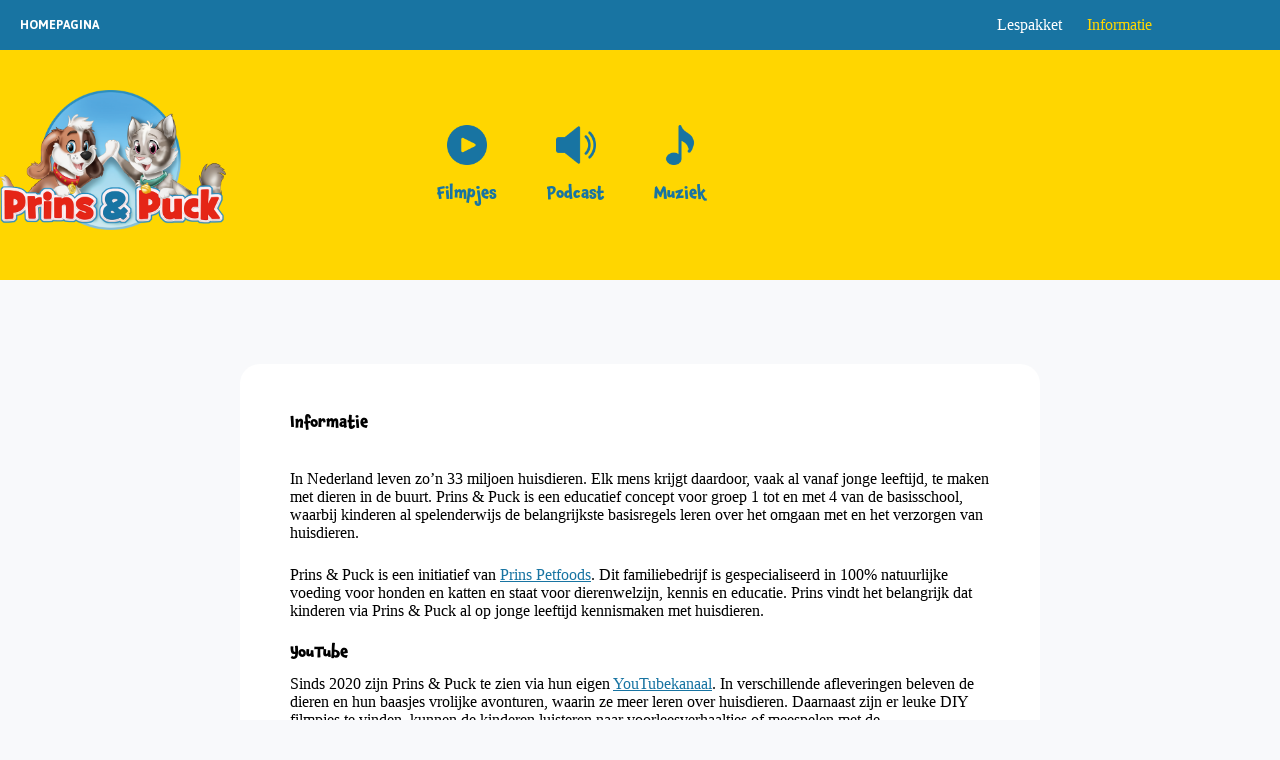

--- FILE ---
content_type: text/html; charset=UTF-8
request_url: https://www.prinsenpuck.nl/informatie/
body_size: 14667
content:
<!doctype html>
<html lang="nl-NL" prefix="og: https://ogp.me/ns#">
<head>
	
	<meta charset="UTF-8">
	<meta name="viewport" content="width=device-width, initial-scale=1, maximum-scale=5, viewport-fit=cover">
	<link rel="profile" href="https://gmpg.org/xfn/11">

	
<!-- Search Engine Optimization door Rank Math - https://rankmath.com/ -->
<title>Informatie - Prins en Puck</title>
<meta name="description" content="In Nederland leven zo’n 33 miljoen huisdieren. Elk mens krijgt daardoor, vaak al vanaf jonge leeftijd, te maken met dieren in de buurt. Prins &amp; Puck is"/>
<meta name="robots" content="index, follow, max-snippet:-1, max-video-preview:-1, max-image-preview:large"/>
<link rel="canonical" href="https://www.prinsenpuck.nl/informatie/" />
<meta property="og:locale" content="nl_NL" />
<meta property="og:type" content="article" />
<meta property="og:title" content="Informatie - Prins en Puck" />
<meta property="og:description" content="In Nederland leven zo’n 33 miljoen huisdieren. Elk mens krijgt daardoor, vaak al vanaf jonge leeftijd, te maken met dieren in de buurt. Prins &amp; Puck is" />
<meta property="og:url" content="https://www.prinsenpuck.nl/informatie/" />
<meta property="og:site_name" content="Prins en Puck" />
<meta property="og:updated_time" content="2021-08-12T05:48:05+00:00" />
<meta property="article:published_time" content="2021-07-06T07:52:00+00:00" />
<meta property="article:modified_time" content="2021-08-12T05:48:05+00:00" />
<meta name="twitter:card" content="summary_large_image" />
<meta name="twitter:title" content="Informatie - Prins en Puck" />
<meta name="twitter:description" content="In Nederland leven zo’n 33 miljoen huisdieren. Elk mens krijgt daardoor, vaak al vanaf jonge leeftijd, te maken met dieren in de buurt. Prins &amp; Puck is" />
<meta name="twitter:label1" content="Tijd om te lezen" />
<meta name="twitter:data1" content="Minder dan een minuut" />
<script type="application/ld+json" class="rank-math-schema">{"@context":"https://schema.org","@graph":[{"@type":["Person","Organization"],"@id":"https://www.prinsenpuck.nl/#person","name":"Prins en Puck"},{"@type":"WebSite","@id":"https://www.prinsenpuck.nl/#website","url":"https://www.prinsenpuck.nl","name":"Prins en Puck","publisher":{"@id":"https://www.prinsenpuck.nl/#person"},"inLanguage":"nl-NL"},{"@type":"BreadcrumbList","@id":"https://www.prinsenpuck.nl/informatie/#breadcrumb","itemListElement":[{"@type":"ListItem","position":"1","item":{"@id":"https://www.prinsenpuck.nl","name":"Home"}},{"@type":"ListItem","position":"2","item":{"@id":"https://www.prinsenpuck.nl/informatie/","name":"Informatie"}}]},{"@type":"WebPage","@id":"https://www.prinsenpuck.nl/informatie/#webpage","url":"https://www.prinsenpuck.nl/informatie/","name":"Informatie - Prins en Puck","datePublished":"2021-07-06T07:52:00+00:00","dateModified":"2021-08-12T05:48:05+00:00","isPartOf":{"@id":"https://www.prinsenpuck.nl/#website"},"inLanguage":"nl-NL","breadcrumb":{"@id":"https://www.prinsenpuck.nl/informatie/#breadcrumb"}},{"@type":"Person","@id":"https://www.prinsenpuck.nl/author/beheerder/","name":"Beheerder","url":"https://www.prinsenpuck.nl/author/beheerder/","image":{"@type":"ImageObject","@id":"https://secure.gravatar.com/avatar/5403cca687bfcf954b81e2a48311ba2b614e4c2f3f31687c7dad03c4bc8fa25f?s=96&amp;d=mm&amp;r=g","url":"https://secure.gravatar.com/avatar/5403cca687bfcf954b81e2a48311ba2b614e4c2f3f31687c7dad03c4bc8fa25f?s=96&amp;d=mm&amp;r=g","caption":"Beheerder","inLanguage":"nl-NL"},"sameAs":["https://www.prinsenpuck.nl"]},{"@type":"Article","headline":"Informatie - Prins en Puck","datePublished":"2021-07-06T07:52:00+00:00","dateModified":"2021-08-12T05:48:05+00:00","author":{"@id":"https://www.prinsenpuck.nl/author/beheerder/","name":"Beheerder"},"publisher":{"@id":"https://www.prinsenpuck.nl/#person"},"description":"In Nederland leven zo\u2019n 33 miljoen huisdieren. Elk mens krijgt daardoor, vaak al vanaf jonge leeftijd, te maken met dieren in de buurt. Prins &amp; Puck is","name":"Informatie - Prins en Puck","@id":"https://www.prinsenpuck.nl/informatie/#richSnippet","isPartOf":{"@id":"https://www.prinsenpuck.nl/informatie/#webpage"},"inLanguage":"nl-NL","mainEntityOfPage":{"@id":"https://www.prinsenpuck.nl/informatie/#webpage"}}]}</script>
<!-- /Rank Math WordPress SEO plugin -->

<link rel='dns-prefetch' href='//fonts.googleapis.com' />
<link rel="alternate" type="application/rss+xml" title="Prins en Puck &raquo; feed" href="https://www.prinsenpuck.nl/feed/" />
<link rel="alternate" type="application/rss+xml" title="Prins en Puck &raquo; reacties feed" href="https://www.prinsenpuck.nl/comments/feed/" />
<link rel="alternate" title="oEmbed (JSON)" type="application/json+oembed" href="https://www.prinsenpuck.nl/wp-json/oembed/1.0/embed?url=https%3A%2F%2Fwww.prinsenpuck.nl%2Finformatie%2F" />
<link rel="alternate" title="oEmbed (XML)" type="text/xml+oembed" href="https://www.prinsenpuck.nl/wp-json/oembed/1.0/embed?url=https%3A%2F%2Fwww.prinsenpuck.nl%2Finformatie%2F&#038;format=xml" />
<style id='wp-img-auto-sizes-contain-inline-css'>
img:is([sizes=auto i],[sizes^="auto," i]){contain-intrinsic-size:3000px 1500px}
/*# sourceURL=wp-img-auto-sizes-contain-inline-css */
</style>
<style id='wp-block-library-inline-css'>
:root{--wp-block-synced-color:#7a00df;--wp-block-synced-color--rgb:122,0,223;--wp-bound-block-color:var(--wp-block-synced-color);--wp-editor-canvas-background:#ddd;--wp-admin-theme-color:#007cba;--wp-admin-theme-color--rgb:0,124,186;--wp-admin-theme-color-darker-10:#006ba1;--wp-admin-theme-color-darker-10--rgb:0,107,160.5;--wp-admin-theme-color-darker-20:#005a87;--wp-admin-theme-color-darker-20--rgb:0,90,135;--wp-admin-border-width-focus:2px}@media (min-resolution:192dpi){:root{--wp-admin-border-width-focus:1.5px}}.wp-element-button{cursor:pointer}:root .has-very-light-gray-background-color{background-color:#eee}:root .has-very-dark-gray-background-color{background-color:#313131}:root .has-very-light-gray-color{color:#eee}:root .has-very-dark-gray-color{color:#313131}:root .has-vivid-green-cyan-to-vivid-cyan-blue-gradient-background{background:linear-gradient(135deg,#00d084,#0693e3)}:root .has-purple-crush-gradient-background{background:linear-gradient(135deg,#34e2e4,#4721fb 50%,#ab1dfe)}:root .has-hazy-dawn-gradient-background{background:linear-gradient(135deg,#faaca8,#dad0ec)}:root .has-subdued-olive-gradient-background{background:linear-gradient(135deg,#fafae1,#67a671)}:root .has-atomic-cream-gradient-background{background:linear-gradient(135deg,#fdd79a,#004a59)}:root .has-nightshade-gradient-background{background:linear-gradient(135deg,#330968,#31cdcf)}:root .has-midnight-gradient-background{background:linear-gradient(135deg,#020381,#2874fc)}:root{--wp--preset--font-size--normal:16px;--wp--preset--font-size--huge:42px}.has-regular-font-size{font-size:1em}.has-larger-font-size{font-size:2.625em}.has-normal-font-size{font-size:var(--wp--preset--font-size--normal)}.has-huge-font-size{font-size:var(--wp--preset--font-size--huge)}.has-text-align-center{text-align:center}.has-text-align-left{text-align:left}.has-text-align-right{text-align:right}.has-fit-text{white-space:nowrap!important}#end-resizable-editor-section{display:none}.aligncenter{clear:both}.items-justified-left{justify-content:flex-start}.items-justified-center{justify-content:center}.items-justified-right{justify-content:flex-end}.items-justified-space-between{justify-content:space-between}.screen-reader-text{border:0;clip-path:inset(50%);height:1px;margin:-1px;overflow:hidden;padding:0;position:absolute;width:1px;word-wrap:normal!important}.screen-reader-text:focus{background-color:#ddd;clip-path:none;color:#444;display:block;font-size:1em;height:auto;left:5px;line-height:normal;padding:15px 23px 14px;text-decoration:none;top:5px;width:auto;z-index:100000}html :where(.has-border-color){border-style:solid}html :where([style*=border-top-color]){border-top-style:solid}html :where([style*=border-right-color]){border-right-style:solid}html :where([style*=border-bottom-color]){border-bottom-style:solid}html :where([style*=border-left-color]){border-left-style:solid}html :where([style*=border-width]){border-style:solid}html :where([style*=border-top-width]){border-top-style:solid}html :where([style*=border-right-width]){border-right-style:solid}html :where([style*=border-bottom-width]){border-bottom-style:solid}html :where([style*=border-left-width]){border-left-style:solid}html :where(img[class*=wp-image-]){height:auto;max-width:100%}:where(figure){margin:0 0 1em}html :where(.is-position-sticky){--wp-admin--admin-bar--position-offset:var(--wp-admin--admin-bar--height,0px)}@media screen and (max-width:600px){html :where(.is-position-sticky){--wp-admin--admin-bar--position-offset:0px}}

/*# sourceURL=wp-block-library-inline-css */
</style><style id='wp-block-heading-inline-css'>
h1:where(.wp-block-heading).has-background,h2:where(.wp-block-heading).has-background,h3:where(.wp-block-heading).has-background,h4:where(.wp-block-heading).has-background,h5:where(.wp-block-heading).has-background,h6:where(.wp-block-heading).has-background{padding:1.25em 2.375em}h1.has-text-align-left[style*=writing-mode]:where([style*=vertical-lr]),h1.has-text-align-right[style*=writing-mode]:where([style*=vertical-rl]),h2.has-text-align-left[style*=writing-mode]:where([style*=vertical-lr]),h2.has-text-align-right[style*=writing-mode]:where([style*=vertical-rl]),h3.has-text-align-left[style*=writing-mode]:where([style*=vertical-lr]),h3.has-text-align-right[style*=writing-mode]:where([style*=vertical-rl]),h4.has-text-align-left[style*=writing-mode]:where([style*=vertical-lr]),h4.has-text-align-right[style*=writing-mode]:where([style*=vertical-rl]),h5.has-text-align-left[style*=writing-mode]:where([style*=vertical-lr]),h5.has-text-align-right[style*=writing-mode]:where([style*=vertical-rl]),h6.has-text-align-left[style*=writing-mode]:where([style*=vertical-lr]),h6.has-text-align-right[style*=writing-mode]:where([style*=vertical-rl]){rotate:180deg}
/*# sourceURL=https://www.prinsenpuck.nl/wp-includes/blocks/heading/style.min.css */
</style>
<style id='wp-block-paragraph-inline-css'>
.is-small-text{font-size:.875em}.is-regular-text{font-size:1em}.is-large-text{font-size:2.25em}.is-larger-text{font-size:3em}.has-drop-cap:not(:focus):first-letter{float:left;font-size:8.4em;font-style:normal;font-weight:100;line-height:.68;margin:.05em .1em 0 0;text-transform:uppercase}body.rtl .has-drop-cap:not(:focus):first-letter{float:none;margin-left:.1em}p.has-drop-cap.has-background{overflow:hidden}:root :where(p.has-background){padding:1.25em 2.375em}:where(p.has-text-color:not(.has-link-color)) a{color:inherit}p.has-text-align-left[style*="writing-mode:vertical-lr"],p.has-text-align-right[style*="writing-mode:vertical-rl"]{rotate:180deg}
/*# sourceURL=https://www.prinsenpuck.nl/wp-includes/blocks/paragraph/style.min.css */
</style>
<style id='global-styles-inline-css'>
:root{--wp--preset--aspect-ratio--square: 1;--wp--preset--aspect-ratio--4-3: 4/3;--wp--preset--aspect-ratio--3-4: 3/4;--wp--preset--aspect-ratio--3-2: 3/2;--wp--preset--aspect-ratio--2-3: 2/3;--wp--preset--aspect-ratio--16-9: 16/9;--wp--preset--aspect-ratio--9-16: 9/16;--wp--preset--color--black: #000000;--wp--preset--color--cyan-bluish-gray: #abb8c3;--wp--preset--color--white: #ffffff;--wp--preset--color--pale-pink: #f78da7;--wp--preset--color--vivid-red: #cf2e2e;--wp--preset--color--luminous-vivid-orange: #ff6900;--wp--preset--color--luminous-vivid-amber: #fcb900;--wp--preset--color--light-green-cyan: #7bdcb5;--wp--preset--color--vivid-green-cyan: #00d084;--wp--preset--color--pale-cyan-blue: #8ed1fc;--wp--preset--color--vivid-cyan-blue: #0693e3;--wp--preset--color--vivid-purple: #9b51e0;--wp--preset--color--palette-color-1: var(--theme-palette-color-1, #1874a2);--wp--preset--color--palette-color-2: var(--theme-palette-color-2, #ffd600);--wp--preset--color--palette-color-3: var(--theme-palette-color-3, #2ea836);--wp--preset--color--palette-color-4: var(--theme-palette-color-4, #000000);--wp--preset--color--palette-color-5: var(--theme-palette-color-5, #ffffff);--wp--preset--color--palette-color-6: var(--theme-palette-color-6, #e8210e);--wp--preset--color--palette-color-7: var(--theme-palette-color-7, #f8f9fb);--wp--preset--color--palette-color-8: var(--theme-palette-color-8, #ffffff);--wp--preset--gradient--vivid-cyan-blue-to-vivid-purple: linear-gradient(135deg,rgb(6,147,227) 0%,rgb(155,81,224) 100%);--wp--preset--gradient--light-green-cyan-to-vivid-green-cyan: linear-gradient(135deg,rgb(122,220,180) 0%,rgb(0,208,130) 100%);--wp--preset--gradient--luminous-vivid-amber-to-luminous-vivid-orange: linear-gradient(135deg,rgb(252,185,0) 0%,rgb(255,105,0) 100%);--wp--preset--gradient--luminous-vivid-orange-to-vivid-red: linear-gradient(135deg,rgb(255,105,0) 0%,rgb(207,46,46) 100%);--wp--preset--gradient--very-light-gray-to-cyan-bluish-gray: linear-gradient(135deg,rgb(238,238,238) 0%,rgb(169,184,195) 100%);--wp--preset--gradient--cool-to-warm-spectrum: linear-gradient(135deg,rgb(74,234,220) 0%,rgb(151,120,209) 20%,rgb(207,42,186) 40%,rgb(238,44,130) 60%,rgb(251,105,98) 80%,rgb(254,248,76) 100%);--wp--preset--gradient--blush-light-purple: linear-gradient(135deg,rgb(255,206,236) 0%,rgb(152,150,240) 100%);--wp--preset--gradient--blush-bordeaux: linear-gradient(135deg,rgb(254,205,165) 0%,rgb(254,45,45) 50%,rgb(107,0,62) 100%);--wp--preset--gradient--luminous-dusk: linear-gradient(135deg,rgb(255,203,112) 0%,rgb(199,81,192) 50%,rgb(65,88,208) 100%);--wp--preset--gradient--pale-ocean: linear-gradient(135deg,rgb(255,245,203) 0%,rgb(182,227,212) 50%,rgb(51,167,181) 100%);--wp--preset--gradient--electric-grass: linear-gradient(135deg,rgb(202,248,128) 0%,rgb(113,206,126) 100%);--wp--preset--gradient--midnight: linear-gradient(135deg,rgb(2,3,129) 0%,rgb(40,116,252) 100%);--wp--preset--gradient--juicy-peach: linear-gradient(to right, #ffecd2 0%, #fcb69f 100%);--wp--preset--gradient--young-passion: linear-gradient(to right, #ff8177 0%, #ff867a 0%, #ff8c7f 21%, #f99185 52%, #cf556c 78%, #b12a5b 100%);--wp--preset--gradient--true-sunset: linear-gradient(to right, #fa709a 0%, #fee140 100%);--wp--preset--gradient--morpheus-den: linear-gradient(to top, #30cfd0 0%, #330867 100%);--wp--preset--gradient--plum-plate: linear-gradient(135deg, #667eea 0%, #764ba2 100%);--wp--preset--gradient--aqua-splash: linear-gradient(15deg, #13547a 0%, #80d0c7 100%);--wp--preset--gradient--love-kiss: linear-gradient(to top, #ff0844 0%, #ffb199 100%);--wp--preset--gradient--new-retrowave: linear-gradient(to top, #3b41c5 0%, #a981bb 49%, #ffc8a9 100%);--wp--preset--gradient--plum-bath: linear-gradient(to top, #cc208e 0%, #6713d2 100%);--wp--preset--gradient--high-flight: linear-gradient(to right, #0acffe 0%, #495aff 100%);--wp--preset--gradient--teen-party: linear-gradient(-225deg, #FF057C 0%, #8D0B93 50%, #321575 100%);--wp--preset--gradient--fabled-sunset: linear-gradient(-225deg, #231557 0%, #44107A 29%, #FF1361 67%, #FFF800 100%);--wp--preset--gradient--arielle-smile: radial-gradient(circle 248px at center, #16d9e3 0%, #30c7ec 47%, #46aef7 100%);--wp--preset--gradient--itmeo-branding: linear-gradient(180deg, #2af598 0%, #009efd 100%);--wp--preset--gradient--deep-blue: linear-gradient(to right, #6a11cb 0%, #2575fc 100%);--wp--preset--gradient--strong-bliss: linear-gradient(to right, #f78ca0 0%, #f9748f 19%, #fd868c 60%, #fe9a8b 100%);--wp--preset--gradient--sweet-period: linear-gradient(to top, #3f51b1 0%, #5a55ae 13%, #7b5fac 25%, #8f6aae 38%, #a86aa4 50%, #cc6b8e 62%, #f18271 75%, #f3a469 87%, #f7c978 100%);--wp--preset--gradient--purple-division: linear-gradient(to top, #7028e4 0%, #e5b2ca 100%);--wp--preset--gradient--cold-evening: linear-gradient(to top, #0c3483 0%, #a2b6df 100%, #6b8cce 100%, #a2b6df 100%);--wp--preset--gradient--mountain-rock: linear-gradient(to right, #868f96 0%, #596164 100%);--wp--preset--gradient--desert-hump: linear-gradient(to top, #c79081 0%, #dfa579 100%);--wp--preset--gradient--ethernal-constance: linear-gradient(to top, #09203f 0%, #537895 100%);--wp--preset--gradient--happy-memories: linear-gradient(-60deg, #ff5858 0%, #f09819 100%);--wp--preset--gradient--grown-early: linear-gradient(to top, #0ba360 0%, #3cba92 100%);--wp--preset--gradient--morning-salad: linear-gradient(-225deg, #B7F8DB 0%, #50A7C2 100%);--wp--preset--gradient--night-call: linear-gradient(-225deg, #AC32E4 0%, #7918F2 48%, #4801FF 100%);--wp--preset--gradient--mind-crawl: linear-gradient(-225deg, #473B7B 0%, #3584A7 51%, #30D2BE 100%);--wp--preset--gradient--angel-care: linear-gradient(-225deg, #FFE29F 0%, #FFA99F 48%, #FF719A 100%);--wp--preset--gradient--juicy-cake: linear-gradient(to top, #e14fad 0%, #f9d423 100%);--wp--preset--gradient--rich-metal: linear-gradient(to right, #d7d2cc 0%, #304352 100%);--wp--preset--gradient--mole-hall: linear-gradient(-20deg, #616161 0%, #9bc5c3 100%);--wp--preset--gradient--cloudy-knoxville: linear-gradient(120deg, #fdfbfb 0%, #ebedee 100%);--wp--preset--gradient--soft-grass: linear-gradient(to top, #c1dfc4 0%, #deecdd 100%);--wp--preset--gradient--saint-petersburg: linear-gradient(135deg, #f5f7fa 0%, #c3cfe2 100%);--wp--preset--gradient--everlasting-sky: linear-gradient(135deg, #fdfcfb 0%, #e2d1c3 100%);--wp--preset--gradient--kind-steel: linear-gradient(-20deg, #e9defa 0%, #fbfcdb 100%);--wp--preset--gradient--over-sun: linear-gradient(60deg, #abecd6 0%, #fbed96 100%);--wp--preset--gradient--premium-white: linear-gradient(to top, #d5d4d0 0%, #d5d4d0 1%, #eeeeec 31%, #efeeec 75%, #e9e9e7 100%);--wp--preset--gradient--clean-mirror: linear-gradient(45deg, #93a5cf 0%, #e4efe9 100%);--wp--preset--gradient--wild-apple: linear-gradient(to top, #d299c2 0%, #fef9d7 100%);--wp--preset--gradient--snow-again: linear-gradient(to top, #e6e9f0 0%, #eef1f5 100%);--wp--preset--gradient--confident-cloud: linear-gradient(to top, #dad4ec 0%, #dad4ec 1%, #f3e7e9 100%);--wp--preset--gradient--glass-water: linear-gradient(to top, #dfe9f3 0%, white 100%);--wp--preset--gradient--perfect-white: linear-gradient(-225deg, #E3FDF5 0%, #FFE6FA 100%);--wp--preset--font-size--small: 13px;--wp--preset--font-size--medium: 20px;--wp--preset--font-size--large: clamp(22px, 1.375rem + ((1vw - 3.2px) * 0.625), 30px);--wp--preset--font-size--x-large: clamp(30px, 1.875rem + ((1vw - 3.2px) * 1.563), 50px);--wp--preset--font-size--xx-large: clamp(45px, 2.813rem + ((1vw - 3.2px) * 2.734), 80px);--wp--preset--spacing--20: 0.44rem;--wp--preset--spacing--30: 0.67rem;--wp--preset--spacing--40: 1rem;--wp--preset--spacing--50: 1.5rem;--wp--preset--spacing--60: 2.25rem;--wp--preset--spacing--70: 3.38rem;--wp--preset--spacing--80: 5.06rem;--wp--preset--shadow--natural: 6px 6px 9px rgba(0, 0, 0, 0.2);--wp--preset--shadow--deep: 12px 12px 50px rgba(0, 0, 0, 0.4);--wp--preset--shadow--sharp: 6px 6px 0px rgba(0, 0, 0, 0.2);--wp--preset--shadow--outlined: 6px 6px 0px -3px rgb(255, 255, 255), 6px 6px rgb(0, 0, 0);--wp--preset--shadow--crisp: 6px 6px 0px rgb(0, 0, 0);}:root { --wp--style--global--content-size: var(--theme-block-max-width);--wp--style--global--wide-size: var(--theme-block-wide-max-width); }:where(body) { margin: 0; }.wp-site-blocks > .alignleft { float: left; margin-right: 2em; }.wp-site-blocks > .alignright { float: right; margin-left: 2em; }.wp-site-blocks > .aligncenter { justify-content: center; margin-left: auto; margin-right: auto; }:where(.wp-site-blocks) > * { margin-block-start: var(--theme-content-spacing); margin-block-end: 0; }:where(.wp-site-blocks) > :first-child { margin-block-start: 0; }:where(.wp-site-blocks) > :last-child { margin-block-end: 0; }:root { --wp--style--block-gap: var(--theme-content-spacing); }:root :where(.is-layout-flow) > :first-child{margin-block-start: 0;}:root :where(.is-layout-flow) > :last-child{margin-block-end: 0;}:root :where(.is-layout-flow) > *{margin-block-start: var(--theme-content-spacing);margin-block-end: 0;}:root :where(.is-layout-constrained) > :first-child{margin-block-start: 0;}:root :where(.is-layout-constrained) > :last-child{margin-block-end: 0;}:root :where(.is-layout-constrained) > *{margin-block-start: var(--theme-content-spacing);margin-block-end: 0;}:root :where(.is-layout-flex){gap: var(--theme-content-spacing);}:root :where(.is-layout-grid){gap: var(--theme-content-spacing);}.is-layout-flow > .alignleft{float: left;margin-inline-start: 0;margin-inline-end: 2em;}.is-layout-flow > .alignright{float: right;margin-inline-start: 2em;margin-inline-end: 0;}.is-layout-flow > .aligncenter{margin-left: auto !important;margin-right: auto !important;}.is-layout-constrained > .alignleft{float: left;margin-inline-start: 0;margin-inline-end: 2em;}.is-layout-constrained > .alignright{float: right;margin-inline-start: 2em;margin-inline-end: 0;}.is-layout-constrained > .aligncenter{margin-left: auto !important;margin-right: auto !important;}.is-layout-constrained > :where(:not(.alignleft):not(.alignright):not(.alignfull)){max-width: var(--wp--style--global--content-size);margin-left: auto !important;margin-right: auto !important;}.is-layout-constrained > .alignwide{max-width: var(--wp--style--global--wide-size);}body .is-layout-flex{display: flex;}.is-layout-flex{flex-wrap: wrap;align-items: center;}.is-layout-flex > :is(*, div){margin: 0;}body .is-layout-grid{display: grid;}.is-layout-grid > :is(*, div){margin: 0;}body{padding-top: 0px;padding-right: 0px;padding-bottom: 0px;padding-left: 0px;}:root :where(.wp-element-button, .wp-block-button__link){font-style: inherit;font-weight: inherit;letter-spacing: inherit;text-transform: inherit;}.has-black-color{color: var(--wp--preset--color--black) !important;}.has-cyan-bluish-gray-color{color: var(--wp--preset--color--cyan-bluish-gray) !important;}.has-white-color{color: var(--wp--preset--color--white) !important;}.has-pale-pink-color{color: var(--wp--preset--color--pale-pink) !important;}.has-vivid-red-color{color: var(--wp--preset--color--vivid-red) !important;}.has-luminous-vivid-orange-color{color: var(--wp--preset--color--luminous-vivid-orange) !important;}.has-luminous-vivid-amber-color{color: var(--wp--preset--color--luminous-vivid-amber) !important;}.has-light-green-cyan-color{color: var(--wp--preset--color--light-green-cyan) !important;}.has-vivid-green-cyan-color{color: var(--wp--preset--color--vivid-green-cyan) !important;}.has-pale-cyan-blue-color{color: var(--wp--preset--color--pale-cyan-blue) !important;}.has-vivid-cyan-blue-color{color: var(--wp--preset--color--vivid-cyan-blue) !important;}.has-vivid-purple-color{color: var(--wp--preset--color--vivid-purple) !important;}.has-palette-color-1-color{color: var(--wp--preset--color--palette-color-1) !important;}.has-palette-color-2-color{color: var(--wp--preset--color--palette-color-2) !important;}.has-palette-color-3-color{color: var(--wp--preset--color--palette-color-3) !important;}.has-palette-color-4-color{color: var(--wp--preset--color--palette-color-4) !important;}.has-palette-color-5-color{color: var(--wp--preset--color--palette-color-5) !important;}.has-palette-color-6-color{color: var(--wp--preset--color--palette-color-6) !important;}.has-palette-color-7-color{color: var(--wp--preset--color--palette-color-7) !important;}.has-palette-color-8-color{color: var(--wp--preset--color--palette-color-8) !important;}.has-black-background-color{background-color: var(--wp--preset--color--black) !important;}.has-cyan-bluish-gray-background-color{background-color: var(--wp--preset--color--cyan-bluish-gray) !important;}.has-white-background-color{background-color: var(--wp--preset--color--white) !important;}.has-pale-pink-background-color{background-color: var(--wp--preset--color--pale-pink) !important;}.has-vivid-red-background-color{background-color: var(--wp--preset--color--vivid-red) !important;}.has-luminous-vivid-orange-background-color{background-color: var(--wp--preset--color--luminous-vivid-orange) !important;}.has-luminous-vivid-amber-background-color{background-color: var(--wp--preset--color--luminous-vivid-amber) !important;}.has-light-green-cyan-background-color{background-color: var(--wp--preset--color--light-green-cyan) !important;}.has-vivid-green-cyan-background-color{background-color: var(--wp--preset--color--vivid-green-cyan) !important;}.has-pale-cyan-blue-background-color{background-color: var(--wp--preset--color--pale-cyan-blue) !important;}.has-vivid-cyan-blue-background-color{background-color: var(--wp--preset--color--vivid-cyan-blue) !important;}.has-vivid-purple-background-color{background-color: var(--wp--preset--color--vivid-purple) !important;}.has-palette-color-1-background-color{background-color: var(--wp--preset--color--palette-color-1) !important;}.has-palette-color-2-background-color{background-color: var(--wp--preset--color--palette-color-2) !important;}.has-palette-color-3-background-color{background-color: var(--wp--preset--color--palette-color-3) !important;}.has-palette-color-4-background-color{background-color: var(--wp--preset--color--palette-color-4) !important;}.has-palette-color-5-background-color{background-color: var(--wp--preset--color--palette-color-5) !important;}.has-palette-color-6-background-color{background-color: var(--wp--preset--color--palette-color-6) !important;}.has-palette-color-7-background-color{background-color: var(--wp--preset--color--palette-color-7) !important;}.has-palette-color-8-background-color{background-color: var(--wp--preset--color--palette-color-8) !important;}.has-black-border-color{border-color: var(--wp--preset--color--black) !important;}.has-cyan-bluish-gray-border-color{border-color: var(--wp--preset--color--cyan-bluish-gray) !important;}.has-white-border-color{border-color: var(--wp--preset--color--white) !important;}.has-pale-pink-border-color{border-color: var(--wp--preset--color--pale-pink) !important;}.has-vivid-red-border-color{border-color: var(--wp--preset--color--vivid-red) !important;}.has-luminous-vivid-orange-border-color{border-color: var(--wp--preset--color--luminous-vivid-orange) !important;}.has-luminous-vivid-amber-border-color{border-color: var(--wp--preset--color--luminous-vivid-amber) !important;}.has-light-green-cyan-border-color{border-color: var(--wp--preset--color--light-green-cyan) !important;}.has-vivid-green-cyan-border-color{border-color: var(--wp--preset--color--vivid-green-cyan) !important;}.has-pale-cyan-blue-border-color{border-color: var(--wp--preset--color--pale-cyan-blue) !important;}.has-vivid-cyan-blue-border-color{border-color: var(--wp--preset--color--vivid-cyan-blue) !important;}.has-vivid-purple-border-color{border-color: var(--wp--preset--color--vivid-purple) !important;}.has-palette-color-1-border-color{border-color: var(--wp--preset--color--palette-color-1) !important;}.has-palette-color-2-border-color{border-color: var(--wp--preset--color--palette-color-2) !important;}.has-palette-color-3-border-color{border-color: var(--wp--preset--color--palette-color-3) !important;}.has-palette-color-4-border-color{border-color: var(--wp--preset--color--palette-color-4) !important;}.has-palette-color-5-border-color{border-color: var(--wp--preset--color--palette-color-5) !important;}.has-palette-color-6-border-color{border-color: var(--wp--preset--color--palette-color-6) !important;}.has-palette-color-7-border-color{border-color: var(--wp--preset--color--palette-color-7) !important;}.has-palette-color-8-border-color{border-color: var(--wp--preset--color--palette-color-8) !important;}.has-vivid-cyan-blue-to-vivid-purple-gradient-background{background: var(--wp--preset--gradient--vivid-cyan-blue-to-vivid-purple) !important;}.has-light-green-cyan-to-vivid-green-cyan-gradient-background{background: var(--wp--preset--gradient--light-green-cyan-to-vivid-green-cyan) !important;}.has-luminous-vivid-amber-to-luminous-vivid-orange-gradient-background{background: var(--wp--preset--gradient--luminous-vivid-amber-to-luminous-vivid-orange) !important;}.has-luminous-vivid-orange-to-vivid-red-gradient-background{background: var(--wp--preset--gradient--luminous-vivid-orange-to-vivid-red) !important;}.has-very-light-gray-to-cyan-bluish-gray-gradient-background{background: var(--wp--preset--gradient--very-light-gray-to-cyan-bluish-gray) !important;}.has-cool-to-warm-spectrum-gradient-background{background: var(--wp--preset--gradient--cool-to-warm-spectrum) !important;}.has-blush-light-purple-gradient-background{background: var(--wp--preset--gradient--blush-light-purple) !important;}.has-blush-bordeaux-gradient-background{background: var(--wp--preset--gradient--blush-bordeaux) !important;}.has-luminous-dusk-gradient-background{background: var(--wp--preset--gradient--luminous-dusk) !important;}.has-pale-ocean-gradient-background{background: var(--wp--preset--gradient--pale-ocean) !important;}.has-electric-grass-gradient-background{background: var(--wp--preset--gradient--electric-grass) !important;}.has-midnight-gradient-background{background: var(--wp--preset--gradient--midnight) !important;}.has-juicy-peach-gradient-background{background: var(--wp--preset--gradient--juicy-peach) !important;}.has-young-passion-gradient-background{background: var(--wp--preset--gradient--young-passion) !important;}.has-true-sunset-gradient-background{background: var(--wp--preset--gradient--true-sunset) !important;}.has-morpheus-den-gradient-background{background: var(--wp--preset--gradient--morpheus-den) !important;}.has-plum-plate-gradient-background{background: var(--wp--preset--gradient--plum-plate) !important;}.has-aqua-splash-gradient-background{background: var(--wp--preset--gradient--aqua-splash) !important;}.has-love-kiss-gradient-background{background: var(--wp--preset--gradient--love-kiss) !important;}.has-new-retrowave-gradient-background{background: var(--wp--preset--gradient--new-retrowave) !important;}.has-plum-bath-gradient-background{background: var(--wp--preset--gradient--plum-bath) !important;}.has-high-flight-gradient-background{background: var(--wp--preset--gradient--high-flight) !important;}.has-teen-party-gradient-background{background: var(--wp--preset--gradient--teen-party) !important;}.has-fabled-sunset-gradient-background{background: var(--wp--preset--gradient--fabled-sunset) !important;}.has-arielle-smile-gradient-background{background: var(--wp--preset--gradient--arielle-smile) !important;}.has-itmeo-branding-gradient-background{background: var(--wp--preset--gradient--itmeo-branding) !important;}.has-deep-blue-gradient-background{background: var(--wp--preset--gradient--deep-blue) !important;}.has-strong-bliss-gradient-background{background: var(--wp--preset--gradient--strong-bliss) !important;}.has-sweet-period-gradient-background{background: var(--wp--preset--gradient--sweet-period) !important;}.has-purple-division-gradient-background{background: var(--wp--preset--gradient--purple-division) !important;}.has-cold-evening-gradient-background{background: var(--wp--preset--gradient--cold-evening) !important;}.has-mountain-rock-gradient-background{background: var(--wp--preset--gradient--mountain-rock) !important;}.has-desert-hump-gradient-background{background: var(--wp--preset--gradient--desert-hump) !important;}.has-ethernal-constance-gradient-background{background: var(--wp--preset--gradient--ethernal-constance) !important;}.has-happy-memories-gradient-background{background: var(--wp--preset--gradient--happy-memories) !important;}.has-grown-early-gradient-background{background: var(--wp--preset--gradient--grown-early) !important;}.has-morning-salad-gradient-background{background: var(--wp--preset--gradient--morning-salad) !important;}.has-night-call-gradient-background{background: var(--wp--preset--gradient--night-call) !important;}.has-mind-crawl-gradient-background{background: var(--wp--preset--gradient--mind-crawl) !important;}.has-angel-care-gradient-background{background: var(--wp--preset--gradient--angel-care) !important;}.has-juicy-cake-gradient-background{background: var(--wp--preset--gradient--juicy-cake) !important;}.has-rich-metal-gradient-background{background: var(--wp--preset--gradient--rich-metal) !important;}.has-mole-hall-gradient-background{background: var(--wp--preset--gradient--mole-hall) !important;}.has-cloudy-knoxville-gradient-background{background: var(--wp--preset--gradient--cloudy-knoxville) !important;}.has-soft-grass-gradient-background{background: var(--wp--preset--gradient--soft-grass) !important;}.has-saint-petersburg-gradient-background{background: var(--wp--preset--gradient--saint-petersburg) !important;}.has-everlasting-sky-gradient-background{background: var(--wp--preset--gradient--everlasting-sky) !important;}.has-kind-steel-gradient-background{background: var(--wp--preset--gradient--kind-steel) !important;}.has-over-sun-gradient-background{background: var(--wp--preset--gradient--over-sun) !important;}.has-premium-white-gradient-background{background: var(--wp--preset--gradient--premium-white) !important;}.has-clean-mirror-gradient-background{background: var(--wp--preset--gradient--clean-mirror) !important;}.has-wild-apple-gradient-background{background: var(--wp--preset--gradient--wild-apple) !important;}.has-snow-again-gradient-background{background: var(--wp--preset--gradient--snow-again) !important;}.has-confident-cloud-gradient-background{background: var(--wp--preset--gradient--confident-cloud) !important;}.has-glass-water-gradient-background{background: var(--wp--preset--gradient--glass-water) !important;}.has-perfect-white-gradient-background{background: var(--wp--preset--gradient--perfect-white) !important;}.has-small-font-size{font-size: var(--wp--preset--font-size--small) !important;}.has-medium-font-size{font-size: var(--wp--preset--font-size--medium) !important;}.has-large-font-size{font-size: var(--wp--preset--font-size--large) !important;}.has-x-large-font-size{font-size: var(--wp--preset--font-size--x-large) !important;}.has-xx-large-font-size{font-size: var(--wp--preset--font-size--xx-large) !important;}
/*# sourceURL=global-styles-inline-css */
</style>

<link rel='stylesheet' id='parent-style-css' href='https://www.prinsenpuck.nl/wp-content/themes/blocksy/style.css?ver=6.9' media='all' />
<link rel='stylesheet' id='blocksy-fonts-font-source-google-css' href='https://fonts.googleapis.com/css2?family=Jaldi:wght@400;500;600;700&#038;display=swap' media='all' />
<link rel='stylesheet' id='ct-main-styles-css' href='https://www.prinsenpuck.nl/wp-content/themes/blocksy/static/bundle/main.min.css?ver=2.1.4' media='all' />
<link rel='stylesheet' id='kadence-blocks-rowlayout-css' href='https://www.prinsenpuck.nl/wp-content/plugins/kadence-blocks/dist/style-blocks-rowlayout.css?ver=3.5.26' media='all' />
<link rel='stylesheet' id='kadence-blocks-column-css' href='https://www.prinsenpuck.nl/wp-content/plugins/kadence-blocks/dist/style-blocks-column.css?ver=3.5.26' media='all' />
<style id='kadence-blocks-advancedheading-inline-css'>
.wp-block-kadence-advancedheading mark{background:transparent;border-style:solid;border-width:0}.wp-block-kadence-advancedheading mark.kt-highlight{color:#f76a0c;}.kb-adv-heading-icon{display: inline-flex;justify-content: center;align-items: center;} .is-layout-constrained > .kb-advanced-heading-link {display: block;}.kb-screen-reader-text{position:absolute;width:1px;height:1px;padding:0;margin:-1px;overflow:hidden;clip:rect(0,0,0,0);}
/*# sourceURL=kadence-blocks-advancedheading-inline-css */
</style>
<link rel='stylesheet' id='kadence-blocks-advancedbtn-css' href='https://www.prinsenpuck.nl/wp-content/plugins/kadence-blocks/dist/style-blocks-advancedbtn.css?ver=3.5.26' media='all' />
<link rel='stylesheet' id='kb-button-deprecated-styles-css' href='https://www.prinsenpuck.nl/wp-content/plugins/kadence-blocks/includes/assets/css/kb-button-deprecated-style.min.css?ver=3.5.26' media='all' />
<style id='kadence-blocks-global-variables-inline-css'>
:root {--global-kb-font-size-sm:clamp(0.8rem, 0.73rem + 0.217vw, 0.9rem);--global-kb-font-size-md:clamp(1.1rem, 0.995rem + 0.326vw, 1.25rem);--global-kb-font-size-lg:clamp(1.75rem, 1.576rem + 0.543vw, 2rem);--global-kb-font-size-xl:clamp(2.25rem, 1.728rem + 1.63vw, 3rem);--global-kb-font-size-xxl:clamp(2.5rem, 1.456rem + 3.26vw, 4rem);--global-kb-font-size-xxxl:clamp(2.75rem, 0.489rem + 7.065vw, 6rem);}:root {--global-palette1: #3182CE;--global-palette2: #2B6CB0;--global-palette3: #1A202C;--global-palette4: #2D3748;--global-palette5: #4A5568;--global-palette6: #718096;--global-palette7: #EDF2F7;--global-palette8: #F7FAFC;--global-palette9: #ffffff;}
/*# sourceURL=kadence-blocks-global-variables-inline-css */
</style>
<style id='kadence_blocks_css-inline-css'>
#kt-layout-id_48b5eb-2e > .kt-row-column-wrap{max-width:800px;margin-left:auto;margin-right:auto;padding-top:var( --global-kb-row-default-top, 25px );padding-bottom:var( --global-kb-row-default-bottom, 25px );padding-top:var( --global-kb-row-default-top, var(--global-kb-spacing-sm, 1.5rem) );padding-bottom:var( --global-kb-row-default-bottom, var(--global-kb-spacing-sm, 1.5rem) );grid-template-columns:minmax(0, 1fr);}@media all and (max-width: 767px){#kt-layout-id_48b5eb-2e > .kt-row-column-wrap{grid-template-columns:minmax(0, 1fr);}}.kadence-column_e0b0ba-3c > .kt-inside-inner-col{padding-top:50px;padding-bottom:50px;padding-left:50px;padding-right:50px;}.kadence-column_e0b0ba-3c > .kt-inside-inner-col,.kadence-column_e0b0ba-3c > .kt-inside-inner-col:before{border-top-left-radius:20px;border-top-right-radius:20px;border-bottom-right-radius:20px;border-bottom-left-radius:20px;}.kadence-column_e0b0ba-3c > .kt-inside-inner-col{column-gap:var(--global-kb-gap-sm, 1rem);}.kadence-column_e0b0ba-3c > .kt-inside-inner-col{flex-direction:column;}.kadence-column_e0b0ba-3c > .kt-inside-inner-col > .aligncenter{width:100%;}.kadence-column_e0b0ba-3c > .kt-inside-inner-col{background-color:var(--theme-palette-color-5, #ffffff);}@media all and (max-width: 1024px){.kadence-column_e0b0ba-3c > .kt-inside-inner-col{flex-direction:column;justify-content:center;}}@media all and (max-width: 767px){.kadence-column_e0b0ba-3c > .kt-inside-inner-col{flex-direction:column;justify-content:center;}}.wp-block-kadence-advancedheading.kt-adv-heading_07c57b-94, .wp-block-kadence-advancedheading.kt-adv-heading_07c57b-94[data-kb-block="kb-adv-heading_07c57b-94"]{padding-bottom:25px;}.wp-block-kadence-advancedheading.kt-adv-heading_07c57b-94 mark.kt-highlight, .wp-block-kadence-advancedheading.kt-adv-heading_07c57b-94[data-kb-block="kb-adv-heading_07c57b-94"] mark.kt-highlight{-webkit-box-decoration-break:clone;box-decoration-break:clone;}.wp-block-kadence-advancedbtn.kt-btns_2fa5ce-93, .site .entry-content .wp-block-kadence-advancedbtn.kt-btns_2fa5ce-93, .wp-block-kadence-advancedbtn.kb-btns_2fa5ce-93, .site .entry-content .wp-block-kadence-advancedbtn.kb-btns_2fa5ce-93{margin-bottom:50px;}.wp-block-kadence-advancedbtn.kb-btns_2fa5ce-93{justify-content:flex-start;}.kt-btns_2fa5ce-93 .kt-button{font-family:Jaldi;font-weight:700;}.kt-btns_2fa5ce-93 .kt-btn-wrap-0{margin-right:5px;}.wp-block-kadence-advancedbtn.kt-btns_2fa5ce-93 .kt-btn-wrap-0 .kt-button{padding-left:60px;padding-right:60px;padding-top:15px;padding-bottom:15px;color:var(--theme-palette-color-5, #ffffff);font-size:25px;background:#2ea836;border-color:#555555;}.wp-block-kadence-advancedbtn.kt-btns_2fa5ce-93 .kt-btn-wrap-0 .kt-button:hover, .wp-block-kadence-advancedbtn.kt-btns_2fa5ce-93 .kt-btn-wrap-0 .kt-button:focus{color:var(--theme-palette-color-4, #000000);border-color:#444444;}.wp-block-kadence-advancedbtn.kt-btns_2fa5ce-93 .kt-btn-wrap-0 .kt-button::before{display:none;}.wp-block-kadence-advancedbtn.kt-btns_2fa5ce-93 .kt-btn-wrap-0 .kt-button:hover, .wp-block-kadence-advancedbtn.kt-btns_2fa5ce-93 .kt-btn-wrap-0 .kt-button:focus{background:#ffd600;}.kt-btns_2fa5ce-93 .kt-btn-wrap-1{margin-right:5px;}.wp-block-kadence-advancedbtn.kt-btns_2fa5ce-93 .kt-btn-wrap-1 .kt-button{padding-left:30px;padding-right:30px;padding-top:15px;padding-bottom:15px;color:var(--theme-palette-color-5, #ffffff);font-size:25px;background:#2ea836;border-color:#555555;}.wp-block-kadence-advancedbtn.kt-btns_2fa5ce-93 .kt-btn-wrap-1 .kt-button:hover, .wp-block-kadence-advancedbtn.kt-btns_2fa5ce-93 .kt-btn-wrap-1 .kt-button:focus{color:var(--theme-palette-color-4, #000000);border-color:#444444;}.wp-block-kadence-advancedbtn.kt-btns_2fa5ce-93 .kt-btn-wrap-1 .kt-button::before{display:none;}.wp-block-kadence-advancedbtn.kt-btns_2fa5ce-93 .kt-btn-wrap-1 .kt-button:hover, .wp-block-kadence-advancedbtn.kt-btns_2fa5ce-93 .kt-btn-wrap-1 .kt-button:focus{background:#ffd600;}.kt-btns_2fa5ce-93 .kt-btn-wrap-2{margin-right:5px;}.wp-block-kadence-advancedbtn.kt-btns_2fa5ce-93 .kt-btn-wrap-2 .kt-button{padding-left:30px;padding-right:30px;padding-top:15px;padding-bottom:15px;color:var(--theme-palette-color-5, #ffffff);font-size:25px;background:#2ea836;border-color:#555555;}.wp-block-kadence-advancedbtn.kt-btns_2fa5ce-93 .kt-btn-wrap-2 .kt-button:hover, .wp-block-kadence-advancedbtn.kt-btns_2fa5ce-93 .kt-btn-wrap-2 .kt-button:focus{color:var(--theme-palette-color-4, #000000);border-color:#444444;}.wp-block-kadence-advancedbtn.kt-btns_2fa5ce-93 .kt-btn-wrap-2 .kt-button::before{display:none;}.wp-block-kadence-advancedbtn.kt-btns_2fa5ce-93 .kt-btn-wrap-2 .kt-button:hover, .wp-block-kadence-advancedbtn.kt-btns_2fa5ce-93 .kt-btn-wrap-2 .kt-button:focus{background:#ffd600;}.kt-btns_2fa5ce-93 .kt-btn-wrap-3{margin-right:5px;}.wp-block-kadence-advancedbtn.kt-btns_2fa5ce-93 .kt-btn-wrap-3 .kt-button{padding-left:30px;padding-right:30px;padding-top:15px;padding-bottom:15px;color:var(--theme-palette-color-5, #ffffff);font-size:25px;background:#2ea836;border-color:#555555;}.wp-block-kadence-advancedbtn.kt-btns_2fa5ce-93 .kt-btn-wrap-3 .kt-button:hover, .wp-block-kadence-advancedbtn.kt-btns_2fa5ce-93 .kt-btn-wrap-3 .kt-button:focus{color:var(--theme-palette-color-4, #000000);border-color:#444444;}.wp-block-kadence-advancedbtn.kt-btns_2fa5ce-93 .kt-btn-wrap-3 .kt-button::before{display:none;}.wp-block-kadence-advancedbtn.kt-btns_2fa5ce-93 .kt-btn-wrap-3 .kt-button:hover, .wp-block-kadence-advancedbtn.kt-btns_2fa5ce-93 .kt-btn-wrap-3 .kt-button:focus{background:#ffd600;}
/*# sourceURL=kadence_blocks_css-inline-css */
</style>
<link rel="https://api.w.org/" href="https://www.prinsenpuck.nl/wp-json/" /><link rel="alternate" title="JSON" type="application/json" href="https://www.prinsenpuck.nl/wp-json/wp/v2/pages/1781" /><link rel="EditURI" type="application/rsd+xml" title="RSD" href="https://www.prinsenpuck.nl/xmlrpc.php?rsd" />
<meta name="generator" content="WordPress 6.9" />
<link rel='shortlink' href='https://www.prinsenpuck.nl/?p=1781' />
<noscript><link rel='stylesheet' href='https://www.prinsenpuck.nl/wp-content/themes/blocksy/static/bundle/no-scripts.min.css' type='text/css'></noscript>
<style id="ct-main-styles-inline-css">[data-header*="type-1"] .ct-header [data-id="button"] .ct-button {--theme-button-text-hover-color:var(--theme-palette-color-2);} [data-header*="type-1"] .ct-header [data-id="button"] .ct-button-ghost {--theme-button-text-initial-color:var(--theme-button-background-initial-color);--theme-button-text-hover-color:#ffffff;} [data-header*="type-1"] .ct-header [data-id="button"] {--theme-button-background-initial-color:rgba(24, 114, 160, 0);--theme-button-background-hover-color:rgba(255, 213, 0, 0);} [data-header*="type-1"] .ct-header [data-id="logo"] .site-logo-container {--logo-max-height:140px;} [data-header*="type-1"] .ct-header [data-id="logo"] .site-title {--theme-font-weight:700;--theme-font-size:25px;--theme-link-initial-color:var(--theme-palette-color-4);} [data-header*="type-1"] .ct-header [data-id="logo"] {--margin:40px 0px 50px 0px !important;} [data-header*="type-1"] .ct-header [data-id="menu"] {--menu-items-spacing:40px;} [data-header*="type-1"] .ct-header [data-id="menu"] > ul > li > a {--theme-font-weight:700;--theme-text-transform:uppercase;--theme-font-size:24px;--theme-line-height:1.3;--theme-link-initial-color:#1874a2;--theme-link-hover-color:#e8210e;} [data-header*="type-1"] .ct-header [data-id="menu"] .sub-menu .ct-menu-link {--theme-link-initial-color:#ffffff;--theme-font-weight:500;--theme-font-size:12px;} [data-header*="type-1"] .ct-header [data-id="menu"] .sub-menu {--dropdown-background-color:#29333C;--dropdown-background-hover-color:#34414c;--dropdown-items-spacing:15px;--dropdown-divider:1px dashed rgba(255, 255, 255, 0.1);--theme-box-shadow:0px 10px 20px rgba(41, 51, 61, 0.1);--theme-border-radius:0px 0px 2px 2px;} [data-header*="type-1"] .ct-header [data-id="menu-secondary"] > ul > li > a {--theme-font-weight:700;--theme-text-transform:uppercase;--theme-font-size:14px;--theme-line-height:1.3;--theme-link-initial-color:var(--theme-palette-color-5);} [data-header*="type-1"] .ct-header [data-id="menu-secondary"] .sub-menu .ct-menu-link {--theme-link-initial-color:#ffffff;--theme-font-weight:500;--theme-font-size:12px;} [data-header*="type-1"] .ct-header [data-id="menu-secondary"] .sub-menu {--dropdown-background-color:#29333C;--dropdown-background-hover-color:#34414c;--dropdown-divider:1px dashed rgba(255, 255, 255, 0.1);--theme-box-shadow:0px 10px 20px rgba(41, 51, 61, 0.1);--theme-border-radius:0px 0px 2px 2px;} [data-header*="type-1"] .ct-header [data-row*="middle"] {--height:90px;background-color:var(--theme-palette-color-2);background-image:none;--theme-border-top:none;--theme-border-bottom:none;--theme-box-shadow:none;} [data-header*="type-1"] .ct-header [data-row*="middle"] > div {--theme-border-top:none;--theme-border-bottom:none;} [data-header*="type-1"] [data-id="mobile-menu"] {--theme-font-weight:700;--theme-font-size:30px;--theme-link-initial-color:var(--theme-palette-color-1);--theme-link-hover-color:var(--theme-palette-color-6);--mobile-menu-divider:none;} [data-header*="type-1"] #offcanvas {background-color:rgba(255,255,255,0);--theme-box-shadow:0px 0px 70px rgba(0, 0, 0, 0.35);--side-panel-width:500px;--vertical-alignment:flex-start;--panel-content-height:100%;--has-indentation:1;} [data-header*="type-1"] #offcanvas .ct-panel-inner {background-color:rgba(18, 21, 25, 0.98);} [data-header*="type-1"] #offcanvas .ct-toggle-close {--theme-icon-color:var(--theme-palette-color-5);} [data-header*="type-1"] #offcanvas .ct-toggle-close:hover {--theme-icon-color:var(--theme-palette-color-5);} [data-header*="type-1"] .ct-header [data-row*="top"] {--height:50px;background-color:var(--theme-palette-color-1);background-image:none;--theme-border-top:none;--theme-border-bottom:none;--theme-box-shadow:none;} [data-header*="type-1"] .ct-header [data-row*="top"] > div {--theme-border-top:none;--theme-border-bottom:none;} [data-header*="type-1"] [data-id="trigger"] {--theme-icon-size:25px;--theme-icon-color:var(--theme-palette-color-5);--theme-icon-hover-color:var(--theme-palette-color-5);--secondColor:var(--theme-palette-color-1);--secondColorHover:var(--theme-palette-color-6);--toggle-button-radius:3px;} [data-header*="type-1"] [data-id="trigger"]:not([data-design="simple"]) {--toggle-button-padding:10px;} [data-header*="type-1"] [data-id="trigger"] .ct-label {--theme-font-weight:600;--theme-text-transform:uppercase;--theme-font-size:12px;} [data-header*="type-1"] {--header-height:140px;} [data-header*="type-1"] .ct-header {background-image:none;} [data-footer*="type-1"] .ct-footer {background-color:var(--theme-palette-color-6);}:root {--theme-font-family:Jaldi, Sans-Serif;--theme-font-weight:400;--theme-text-transform:none;--theme-text-decoration:none;--theme-font-size:18px;--theme-line-height:1.65;--theme-letter-spacing:0em;--theme-button-font-weight:500;--theme-button-font-size:15px;--has-classic-forms:var(--true);--has-modern-forms:var(--false);--theme-form-field-border-initial-color:var(--theme-border-color);--theme-form-field-border-focus-color:var(--theme-palette-color-1);--theme-form-selection-field-initial-color:var(--theme-border-color);--theme-form-selection-field-active-color:var(--theme-palette-color-1);--theme-palette-color-1:#1874a2;--theme-palette-color-2:#ffd600;--theme-palette-color-3:#2ea836;--theme-palette-color-4:#000000;--theme-palette-color-5:#ffffff;--theme-palette-color-6:#e8210e;--theme-palette-color-7:#f8f9fb;--theme-palette-color-8:#ffffff;--theme-text-color:var(--theme-palette-color-4);--theme-link-initial-color:var(--theme-palette-color-1);--theme-link-hover-color:var(--theme-palette-color-2);--theme-selection-text-color:#ffffff;--theme-selection-background-color:var(--theme-palette-color-1);--theme-border-color:var(--theme-palette-color-5);--theme-headings-color:var(--theme-palette-color-4);--theme-content-spacing:1.5em;--theme-button-min-height:40px;--theme-button-shadow:none;--theme-button-transform:none;--theme-button-text-initial-color:#ffffff;--theme-button-text-hover-color:#ffffff;--theme-button-background-initial-color:var(--theme-palette-color-1);--theme-button-background-hover-color:var(--theme-palette-color-2);--theme-button-border:none;--theme-button-padding:5px 20px;--theme-normal-container-max-width:1290px;--theme-content-vertical-spacing:60px;--theme-container-edge-spacing:90vw;--theme-narrow-container-max-width:750px;--theme-wide-offset:130px;}h1 {--theme-font-weight:700;--theme-font-size:40px;--theme-line-height:1.5;}h2 {--theme-font-weight:700;--theme-font-size:35px;--theme-line-height:1.2;}h3 {--theme-font-weight:700;--theme-font-size:30px;--theme-line-height:1.2;}h4 {--theme-font-weight:700;--theme-font-size:25px;--theme-line-height:1.5;}h5 {--theme-font-weight:700;--theme-font-size:20px;--theme-line-height:1.5;}h6 {--theme-font-weight:700;--theme-font-size:16px;--theme-line-height:1.5;}.wp-block-pullquote {--theme-font-family:Georgia;--theme-font-weight:600;--theme-font-size:25px;}pre, code, samp, kbd {--theme-font-family:monospace;--theme-font-weight:400;--theme-font-size:16px;}figcaption {--theme-font-size:14px;}.ct-sidebar .widget-title {--theme-font-size:20px;}.ct-breadcrumbs {--theme-font-weight:600;--theme-text-transform:uppercase;--theme-font-size:12px;}body {background-color:var(--theme-palette-color-7);background-image:none;} [data-prefix="single_blog_post"] .entry-header .page-title {--theme-font-size:30px;} [data-prefix="single_blog_post"] .entry-header .entry-meta {--theme-font-weight:600;--theme-text-transform:uppercase;--theme-font-size:12px;--theme-line-height:1.3;} [data-prefix="categories"] .entry-header .page-title {--theme-font-size:30px;} [data-prefix="categories"] .entry-header .entry-meta {--theme-font-weight:600;--theme-text-transform:uppercase;--theme-font-size:12px;--theme-line-height:1.3;} [data-prefix="search"] .entry-header .page-title {--theme-font-size:30px;} [data-prefix="search"] .entry-header .entry-meta {--theme-font-weight:600;--theme-text-transform:uppercase;--theme-font-size:12px;--theme-line-height:1.3;} [data-prefix="author"] .entry-header .page-title {--theme-font-size:30px;} [data-prefix="author"] .entry-header .entry-meta {--theme-font-weight:600;--theme-text-transform:uppercase;--theme-font-size:12px;--theme-line-height:1.3;} [data-prefix="author"] .hero-section[data-type="type-2"] {background-color:var(--theme-palette-color-6);background-image:none;--container-padding:50px 0px;} [data-prefix="single_page"] .entry-header .page-title {--theme-font-size:30px;} [data-prefix="single_page"] .entry-header .entry-meta {--theme-font-weight:600;--theme-text-transform:uppercase;--theme-font-size:12px;--theme-line-height:1.3;} [data-prefix="blog"] .entries {--grid-template-columns:repeat(3, minmax(0, 1fr));} [data-prefix="blog"] .entry-card .entry-title {--theme-font-size:20px;--theme-line-height:1.3;} [data-prefix="blog"] .entry-card .entry-meta {--theme-font-weight:600;--theme-text-transform:uppercase;--theme-font-size:12px;} [data-prefix="blog"] .entry-card {background-color:var(--theme-palette-color-8);--theme-box-shadow:0px 12px 18px -6px rgba(34, 56, 101, 0.04);} [data-prefix="categories"] .entries {--grid-template-columns:repeat(3, minmax(0, 1fr));} [data-prefix="categories"] .entry-card .entry-title {--theme-font-size:20px;--theme-line-height:1.3;} [data-prefix="categories"] .entry-card .entry-meta {--theme-font-weight:600;--theme-text-transform:uppercase;--theme-font-size:12px;} [data-prefix="categories"] .entry-card {background-color:var(--theme-palette-color-8);--theme-box-shadow:0px 12px 18px -6px rgba(34, 56, 101, 0.04);} [data-prefix="author"] .entries {--grid-template-columns:repeat(3, minmax(0, 1fr));} [data-prefix="author"] .entry-card .entry-title {--theme-font-size:20px;--theme-line-height:1.3;} [data-prefix="author"] .entry-card .entry-meta {--theme-font-weight:600;--theme-text-transform:uppercase;--theme-font-size:12px;} [data-prefix="author"] .entry-card {background-color:var(--theme-palette-color-8);--theme-box-shadow:0px 12px 18px -6px rgba(34, 56, 101, 0.04);} [data-prefix="search"] .entries {--grid-template-columns:repeat(3, minmax(0, 1fr));} [data-prefix="search"] .entry-card .entry-title {--theme-font-size:20px;--theme-line-height:1.3;} [data-prefix="search"] .entry-card .entry-meta {--theme-font-weight:600;--theme-text-transform:uppercase;--theme-font-size:12px;} [data-prefix="search"] .entry-card {background-color:var(--theme-palette-color-8);--theme-box-shadow:0px 12px 18px -6px rgba(34, 56, 101, 0.04);}form textarea {--theme-form-field-height:170px;}.ct-sidebar {--theme-link-initial-color:var(--theme-text-color);} [data-prefix="single_blog_post"] [class*="ct-container"] > article[class*="post"] {--has-boxed:var(--false);--has-wide:var(--true);} [data-prefix="single_page"] [class*="ct-container"] > article[class*="post"] {--has-boxed:var(--false);--has-wide:var(--true);}@media (max-width: 999.98px) {[data-header*="type-1"] .ct-header [data-row*="middle"] {--height:70px;} [data-header*="type-1"] #offcanvas .ct-panel-inner {background-color:var(--theme-palette-color-2);} [data-header*="type-1"] #offcanvas {--side-panel-width:50vw;--vertical-alignment:center;--panel-content-height:auto;--horizontal-alignment:center;--text-horizontal-alignment:center;--has-indentation:0;} [data-header*="type-1"] .ct-header [data-row*="top"] {--height:35px;} [data-header*="type-1"] [data-id="trigger"] {--theme-link-initial-color:var(--theme-palette-color-5);--theme-link-hover-color:var(--theme-palette-color-5);} [data-header*="type-1"] {--header-height:70px;} [data-prefix="blog"] .entries {--grid-template-columns:repeat(2, minmax(0, 1fr));} [data-prefix="categories"] .entries {--grid-template-columns:repeat(2, minmax(0, 1fr));} [data-prefix="author"] .entries {--grid-template-columns:repeat(2, minmax(0, 1fr));} [data-prefix="search"] .entries {--grid-template-columns:repeat(2, minmax(0, 1fr));}}@media (max-width: 689.98px) {[data-header*="type-1"] [data-id="mobile-menu"] {--theme-font-size:20px;} [data-header*="type-1"] #offcanvas {--side-panel-width:90vw;} [data-header*="type-1"] [data-id="trigger"] {--theme-icon-size:20px;} [data-prefix="blog"] .entries {--grid-template-columns:repeat(1, minmax(0, 1fr));} [data-prefix="blog"] .entry-card .entry-title {--theme-font-size:18px;} [data-prefix="categories"] .entries {--grid-template-columns:repeat(1, minmax(0, 1fr));} [data-prefix="categories"] .entry-card .entry-title {--theme-font-size:18px;} [data-prefix="author"] .entries {--grid-template-columns:repeat(1, minmax(0, 1fr));} [data-prefix="author"] .entry-card .entry-title {--theme-font-size:18px;} [data-prefix="search"] .entries {--grid-template-columns:repeat(1, minmax(0, 1fr));} [data-prefix="search"] .entry-card .entry-title {--theme-font-size:18px;}:root {--theme-content-vertical-spacing:50px;--theme-container-edge-spacing:88vw;}}</style>
<style>.recentcomments a{display:inline !important;padding:0 !important;margin:0 !important;}</style>	<script async src="https://www.googletagmanager.com/gtag/js?id=G-FTFY3KYMN7"></script>
	<script>
	  window.dataLayer = window.dataLayer || [];
	  function gtag(){dataLayer.push(arguments);}
	  gtag('js', new Date());

	  gtag('config', 'G-FTFY3KYMN7');
	</script>
	<link rel="icon" href="https://www.prinsenpuck.nl/wp-content/uploads/2021/07/cropped-favicon-32x32.png" sizes="32x32" />
<link rel="icon" href="https://www.prinsenpuck.nl/wp-content/uploads/2021/07/cropped-favicon-192x192.png" sizes="192x192" />
<link rel="apple-touch-icon" href="https://www.prinsenpuck.nl/wp-content/uploads/2021/07/cropped-favicon-180x180.png" />
<meta name="msapplication-TileImage" content="https://www.prinsenpuck.nl/wp-content/uploads/2021/07/cropped-favicon-270x270.png" />
		<style id="wp-custom-css">
			@font-face {
    font-family: Chaloops;
    src: url('https://www.prinsenpuck.nl/wp-content/themes/prinsenpuck/assets/fonts/Chaloops-Bold.otf');
}

:root {
	--global-heading-font-family: Chaloops, Verdana, sans-serif;
}

h1, h2 {
	font-family: var(--global-heading-font-family);
}

a.site-logo-container {
	transition: all 0.3s;
}

a.site-logo-container:hover {
	transform: scale(1.05);
}

.ct-header-trigger[data-design="outline"], .ct-header-trigger[data-design="solid"] {
	border-radius: 75px;
	width: 75px;
	height: 75px;
	display: flex;
	justify-content: center;
}

@media (max-width: 689.98px) {
	.ct-header-trigger[data-design="outline"], .ct-header-trigger[data-design="solid"] {
		width: 60px;
		height: 60px;
	}
}

ul#menu-hoofdmenu li a,
ul#menu-hoofdmenu-1 li a {
	padding: 55px 0 0;
	margin-right: 50px;
	font-family: Chaloops;
	text-transform: none;
	transition: all 0.3s;
}

ul#menu-hoofdmenu li#menu-item-1674 a,
ul#menu-hoofdmenu-1 li#menu-item-1674 a {
	background-image: url(/wp-content/themes/prinsenpuck/assets/images/icon_play_blue.png);
	background-repeat: no-repeat;
	background-position: 50% calc(50% - 20px);
	background-size: 40px;
}

ul#menu-hoofdmenu li#menu-item-1674 a:hover {
	transform: rotate(-5deg) scale(1.1);
}

ul#menu-hoofdmenu li#menu-item-1690 a,
ul#menu-hoofdmenu-1 li#menu-item-1690 a {
	background-image: url(/wp-content/themes/prinsenpuck/assets/images/icon_pen_blue.png);
	background-repeat: no-repeat;
	background-position: 50% calc(50% - 20px);
	background-size: 40px;
}

ul#menu-hoofdmenu li#menu-item-1690 a:hover {
	transform: rotate(5deg) scale(1.1);
}

ul#menu-hoofdmenu li#menu-item-1691 a,
ul#menu-hoofdmenu-1 li#menu-item-1691 a {
	background-image: url(/wp-content/themes/prinsenpuck/assets/images/icon_note_blue.png);
	background-repeat: no-repeat;
	background-position: 50% calc(50% - 20px);
	background-size: 40px;
}

ul#menu-hoofdmenu li#menu-item-1691 a:hover {
	transform: rotate(-5deg) scale(1.1);
}

ul#menu-hoofdmenu li#menu-item-1692 a,
ul#menu-hoofdmenu-1 li#menu-item-1692 a {
	background-image: url(/wp-content/themes/prinsenpuck/assets/images/icon_speaker_blue.png);
	background-repeat: no-repeat;
	background-position: 50% calc(50% - 20px);
	background-size: 40px;
}

ul#menu-hoofdmenu li#menu-item-1692 a:hover {
	transform: rotate(5deg) scale(1.1);
}

ul#menu-hoofdmenu li#menu-item-1674.current-menu-item a,
ul#menu-hoofdmenu li#menu-item-1674 a:hover,
ul#menu-hoofdmenu-1 li#menu-item-1674.current-menu-item a,
ul#menu-hoofdmenu-1 li#menu-item-1674 a:hover {
	background-image: url(/wp-content/themes/prinsenpuck/assets/images/icon_play.png);
}

ul#menu-hoofdmenu li#menu-item-1690.current-menu-item a,
ul#menu-hoofdmenu li#menu-item-1690 a:hover,
ul#menu-hoofdmenu-1 li#menu-item-1690.current-menu-item a,
ul#menu-hoofdmenu-1 li#menu-item-1690 a:hover {
	background-image: url(/wp-content/themes/prinsenpuck/assets/images/icon_pen.png);
}

ul#menu-hoofdmenu li#menu-item-1691.current-menu-item a,
ul#menu-hoofdmenu li#menu-item-1691 a:hover,
ul#menu-hoofdmenu-1 li#menu-item-1691.current-menu-item a,
ul#menu-hoofdmenu-1 li#menu-item-1691 a:hover {
	background-image: url(/wp-content/themes/prinsenpuck/assets/images/icon_note.png);
}

ul#menu-hoofdmenu li#menu-item-1692.current-menu-item a,
ul#menu-hoofdmenu li#menu-item-1692 a:hover,
ul#menu-hoofdmenu-1 li#menu-item-1692.current-menu-item a,
ul#menu-hoofdmenu-1 li#menu-item-1692 a:hover {
	background-image: url(/wp-content/themes/prinsenpuck/assets/images/icon_speaker.png);
}
nav.mobile-menu li#menu-item-2184 a,
nav.mobile-menu li#menu-item-2183 a,
nav.mobile-menu li#menu-item-2182 a {
	padding: 10px 0 10px 50px;
	font-family: Chaloops;
	font-size: 2em;
	text-transform: none;
	transition: all 0.3s;
}
nav.mobile-menu li#menu-item-2184 a {
	background-image: url(/wp-content/themes/prinsenpuck/assets/images/icon_play_blue.png);
	background-repeat: no-repeat;
	background-position: 0 50%;
	background-size: 35px;
}
nav.mobile-menu li#menu-item-2183 a {
	background-image: url(/wp-content/themes/prinsenpuck/assets/images/icon_speaker_blue.png);
	background-repeat: no-repeat;
	background-position: 0 50%;
	background-size: 35px;
}
nav.mobile-menu li#menu-item-2182 a {
	background-image: url(/wp-content/themes/prinsenpuck/assets/images/icon_note_blue.png);
	background-repeat: no-repeat;
	background-position: 0 50%;
	background-size: 35px;
}
nav.mobile-menu li#menu-item-2184 a:hover,
nav.mobile-menu li#menu-item-2184.current_page_item a {
	background-image: url(/wp-content/themes/prinsenpuck/assets/images/icon_play.png);
}
nav.mobile-menu li#menu-item-2183 a:hover,
nav.mobile-menu li#menu-item-2183.current_page_item a {
	background-image: url(/wp-content/themes/prinsenpuck/assets/images/icon_speaker.png);
}
nav.mobile-menu li#menu-item-2182 a:hover,
nav.mobile-menu li#menu-item-2182.current_page_item a {
	background-image: url(/wp-content/themes/prinsenpuck/assets/images/icon_note.png);
}
nav.mobile-menu li#menu-item-2185 {
	margin-top: 35px;
}

.wp-block-kadence-advancedbtn .kt-button {
	position: relative;
	top: 0;
	transition: top ease 0.5s;
}

.wp-block-kadence-advancedbtn .kt-button:hover {
	top: -5px
}

.kt-blocks-accordion-header {
	cursor: pointer;
}

#post-1682 .wp-block-kadence-rowlayout .wp-block-kadence-column {
	position: relative;
}

#post-1682 .wp-block-kadence-rowlayout h2 {
	position: absolute;
    background-color: var(--theme-palette-color-2);
    width: 80px;
    height: 80px;
    border-radius: 80px;
    left: -30px;
    top: -30px;
    text-align: center;
	line-height: 80px;
}
[data-header*="type-1"] .ct-header [data-id="button"] .ct-button {
	font-weight: 700;
	text-transform: uppercase;
	font-size: 14px;
    line-height: 1.3;
}
/*[data-header*="type-1"] .ct-header [data-id="button"] .ct-button:before {
	content: "";
    position: absolute;
	width: 50px;
	height: 50px;
	left: -70px;
	background-color: transparent;
	background-repeat: no-repeat;
	background-size: 100%;
	background-image: url(/wp-content/themes/prinsenpuck/assets/images/icon_home.png);
}*/

/* Tijdelijk niet zichtbaar */

ul#menu-hoofdmenu li#menu-item-1690 {
	display: none;
}
.kt-btns_8b5c66-20 .kt-btn-wrap-2 {
	display: none;
}		</style>
			</head>


<body class="wp-singular page-template-default page page-id-1781 wp-custom-logo wp-embed-responsive wp-theme-blocksy wp-child-theme-prinsenpuck stk--is-blocksy-theme" data-link="type-2" data-prefix="single_page" data-header="type-1" data-footer="type-1" itemscope="itemscope" itemtype="https://schema.org/WebPage">

<a class="skip-link screen-reader-text" href="#main">Ga naar de inhoud</a><div class="ct-drawer-canvas" data-location="start"><div id="offcanvas" class="ct-panel ct-header" data-behaviour="right-side" role="dialog" aria-label="Offcanvas modal" inert=""><div class="ct-panel-inner">
		<div class="ct-panel-actions">
			
			<button class="ct-toggle-close" data-type="type-1" aria-label="Sluit lade">
				<svg class="ct-icon" width="12" height="12" viewBox="0 0 15 15"><path d="M1 15a1 1 0 01-.71-.29 1 1 0 010-1.41l5.8-5.8-5.8-5.8A1 1 0 011.7.29l5.8 5.8 5.8-5.8a1 1 0 011.41 1.41l-5.8 5.8 5.8 5.8a1 1 0 01-1.41 1.41l-5.8-5.8-5.8 5.8A1 1 0 011 15z"/></svg>
			</button>
		</div>
		<div class="ct-panel-content" data-device="desktop"><div class="ct-panel-content-inner"></div></div><div class="ct-panel-content" data-device="mobile"><div class="ct-panel-content-inner">
<nav
	class="mobile-menu menu-container"
	data-id="mobile-menu" data-interaction="click" data-toggle-type="type-1" data-submenu-dots="yes"	aria-label="Mobiel menu">

	<ul id="menu-mobiel-menu" class=""><li id="menu-item-2184" class="menu-item menu-item-type-post_type menu-item-object-page menu-item-2184"><a href="https://www.prinsenpuck.nl/filmpjes/" class="ct-menu-link">Filmpjes</a></li>
<li id="menu-item-2183" class="menu-item menu-item-type-post_type menu-item-object-page menu-item-2183"><a href="https://www.prinsenpuck.nl/podcast/" class="ct-menu-link">Podcast</a></li>
<li id="menu-item-2182" class="menu-item menu-item-type-post_type menu-item-object-page menu-item-2182"><a href="https://www.prinsenpuck.nl/muziek/" class="ct-menu-link">Muziek</a></li>
<li id="menu-item-2185" class="menu-item menu-item-type-post_type menu-item-object-page menu-item-2185"><a href="https://www.prinsenpuck.nl/lespakket/" class="ct-menu-link">Lespakket</a></li>
<li id="menu-item-2186" class="menu-item menu-item-type-post_type menu-item-object-page current-menu-item page_item page-item-1781 current_page_item menu-item-2186"><a href="https://www.prinsenpuck.nl/informatie/" aria-current="page" class="ct-menu-link">Informatie</a></li>
</ul></nav>

</div></div></div></div></div>
<div id="main-container">
	<header id="header" class="ct-header" data-id="type-1" itemscope="" itemtype="https://schema.org/WPHeader"><div data-device="desktop"><div data-row="top" data-column-set="2"><div class="ct-container"><div data-column="start" data-placements="1"><div data-items="primary">
<div
	class="ct-header-cta"
	data-id="button">
	<a
		href="/"
		class="ct-button"
		data-size="default" aria-label="Homepagina">
		Homepagina	</a>
</div>
</div></div><div data-column="end" data-placements="1"><div data-items="primary">
<nav
	id="header-menu-2"
	class="header-menu-2 menu-container"
	data-id="menu-secondary" data-interaction="hover"	data-menu="type-1"
	data-dropdown="type-1:simple"		data-responsive="no"	itemscope="" itemtype="https://schema.org/SiteNavigationElement"	aria-label="Menu 2">

	<ul id="menu-menu-2" class="menu"><li id="menu-item-1784" class="menu-item menu-item-type-post_type menu-item-object-page menu-item-1784"><a href="https://www.prinsenpuck.nl/lespakket/" class="ct-menu-link">Lespakket</a></li>
<li id="menu-item-1783" class="menu-item menu-item-type-post_type menu-item-object-page current-menu-item page_item page-item-1781 current_page_item menu-item-1783"><a href="https://www.prinsenpuck.nl/informatie/" aria-current="page" class="ct-menu-link">Informatie</a></li>
</ul></nav>

</div></div></div></div><div data-row="middle" data-column-set="3"><div class="ct-container"><div data-column="start" data-placements="1"><div data-items="primary">
<div	class="site-branding"
	data-id="logo"		itemscope="itemscope" itemtype="https://schema.org/Organization">

			<a href="https://www.prinsenpuck.nl/" class="site-logo-container" rel="home" itemprop="url" ><img width="676" height="419" src="https://www.prinsenpuck.nl/wp-content/uploads/2021/05/logo_prinsenpuck.png" class="default-logo" alt="Prins en Puck" decoding="async" fetchpriority="high" srcset="https://www.prinsenpuck.nl/wp-content/uploads/2021/05/logo_prinsenpuck.png 676w, https://www.prinsenpuck.nl/wp-content/uploads/2021/05/logo_prinsenpuck-300x186.png 300w" sizes="(max-width: 676px) 100vw, 676px" /></a>	
	</div>

</div></div><div data-column="middle"><div data-items="">
<nav
	id="header-menu-1"
	class="header-menu-1 menu-container"
	data-id="menu" data-interaction="hover"	data-menu="type-1"
	data-dropdown="type-1:simple"		data-responsive="no"	itemscope="" itemtype="https://schema.org/SiteNavigationElement"	aria-label="Hoofdmenu">

	<ul id="menu-hoofdmenu" class="menu"><li id="menu-item-1674" class="menu-item menu-item-type-post_type menu-item-object-page menu-item-1674"><a href="https://www.prinsenpuck.nl/filmpjes/" class="ct-menu-link">Filmpjes</a></li>
<li id="menu-item-1692" class="menu-item menu-item-type-post_type menu-item-object-page menu-item-1692"><a href="https://www.prinsenpuck.nl/podcast/" class="ct-menu-link">Podcast</a></li>
<li id="menu-item-1691" class="menu-item menu-item-type-post_type menu-item-object-page menu-item-1691"><a href="https://www.prinsenpuck.nl/muziek/" class="ct-menu-link">Muziek</a></li>
<li id="menu-item-1690" class="menu-item menu-item-type-post_type menu-item-object-page menu-item-1690"><a href="https://www.prinsenpuck.nl/bingo/" class="ct-menu-link">Bingo</a></li>
</ul></nav>

</div></div><div data-column="end"></div></div></div></div><div data-device="mobile"><div data-row="middle" data-column-set="2"><div class="ct-container"><div data-column="start" data-placements="1"><div data-items="primary">
<div	class="site-branding"
	data-id="logo"		>

			<a href="https://www.prinsenpuck.nl/" class="site-logo-container" rel="home" itemprop="url" ><img width="676" height="419" src="https://www.prinsenpuck.nl/wp-content/uploads/2021/05/logo_prinsenpuck.png" class="default-logo" alt="Prins en Puck" decoding="async" srcset="https://www.prinsenpuck.nl/wp-content/uploads/2021/05/logo_prinsenpuck.png 676w, https://www.prinsenpuck.nl/wp-content/uploads/2021/05/logo_prinsenpuck-300x186.png 300w" sizes="(max-width: 676px) 100vw, 676px" /></a>	
	</div>

</div></div><div data-column="end" data-placements="1"><div data-items="primary">
<button
	class="ct-header-trigger ct-toggle "
	data-toggle-panel="#offcanvas"
	aria-controls="offcanvas"
	data-design="solid"
	data-label="bottom"
	aria-label="Menu"
	data-id="trigger">

	<span class="ct-label " aria-hidden="true">Menu</span>

	<svg
		class="ct-icon"
		width="18" height="14" viewBox="0 0 18 14"
		data-type="type-1"
		aria-hidden="true">

		<rect y="0.00" width="18" height="1.7" rx="1"/>
		<rect y="6.15" width="18" height="1.7" rx="1"/>
		<rect y="12.3" width="18" height="1.7" rx="1"/>
	</svg>
</button>
</div></div></div></div></div></header>
	<main id="main" class="site-main hfeed">

		
	<div
		class="ct-container-full"
				data-content="normal"		data-vertical-spacing="top:bottom">

		
		
	<article
		id="post-1781"
		class="post-1781 page type-page status-publish hentry">

		
		
		
		<div class="entry-content is-layout-constrained">
			
<div class="wp-block-kadence-rowlayout alignnone"><div id="kt-layout-id_48b5eb-2e" class="kt-row-layout-inner kt-layout-id_48b5eb-2e"><div class="kt-row-column-wrap kt-has-1-columns kt-gutter-default kt-v-gutter-default kt-row-valign-top kt-row-layout-equal kt-tab-layout-inherit kt-m-colapse-left-to-right kt-mobile-layout-row">
<div class="wp-block-kadence-column inner-column-1 kadence-column_e0b0ba-3c"><div class="kt-inside-inner-col" style="background:var(--theme-palette-color-5, #ffffff)">
<h1 class="kt-adv-heading_07c57b-94 wp-block-kadence-advancedheading" data-kb-block="kb-adv-heading_07c57b-94">Informatie</h1>



<p>In Nederland leven zo’n 33 miljoen huisdieren. Elk mens krijgt daardoor, vaak al vanaf jonge leeftijd, te maken met dieren in de buurt. Prins &amp; Puck is een educatief concept voor groep 1 tot en met 4 van de basisschool, waarbij kinderen al spelenderwijs de belangrijkste basisregels leren over het omgaan met en het verzorgen van huisdieren.</p>



<p>Prins &amp; Puck is een initiatief van <a rel="noreferrer noopener" href="https://www.prinspetfoods.nl" target="_blank">Prins Petfoods</a>. Dit familiebedrijf is gespecialiseerd in 100% natuurlijke voeding voor honden en katten en staat voor dierenwelzijn, kennis en educatie. Prins vindt het belangrijk dat kinderen via Prins &amp; Puck al op jonge leeftijd kennismaken met huisdieren.</p>



<h2 class="wp-block-heading">YouTube</h2>



<p>Sinds 2020 zijn Prins &amp; Puck te zien via hun eigen <a href="https://www.youtube.com/channel/UCPytmu7P1cE4lsRJfkSVPAw" target="_blank" rel="noreferrer noopener">YouTubekanaal</a>. In verschillende afleveringen beleven de dieren en hun baasjes vrolijke avonturen, waarin ze meer leren over huisdieren. Daarnaast zijn er leuke DIY filmpjes te vinden, kunnen de kinderen luisteren naar voorleesverhaaltjes of meespelen met de Huisdierenbingo.</p>



<h2 class="wp-block-heading">De week van het huisdier</h2>



<p>Naast filmpjes op YouTube hebben Prins &amp; Puck ook hun eigen lespakket voor groep 1 t/m 4 van de basisschool. Met behulp van dit pakket organiseert elke school in een handomdraai ‘De week van het huisdier’.</p>



<div class="wp-block-kadence-advancedbtn kt-btn-align-left kt-btn-tablet-align-inherit kt-btn-mobile-align-inherit kt-btns-wrap kt-btns_2fa5ce-93"><div class="kt-btn-wrap kt-btn-wrap-0"><a class="kt-button button kt-btn-0-action kt-btn-size-custom kt-btn-style-basic kt-btn-svg-show-always kt-btn-has-text-true kt-btn-has-svg-false" href="https://www.prinsenpuck.nl/lespakket/" style="border-radius:50px;border-width:0px"><span class="kt-btn-inner-text">Lees meer</span></a></div></div>
</div></div>
</div></div></div>



<p></p>
		</div>

		
		
		
		
	</article>

	
		
			</div>

	</main>

	<footer id="footer" class="ct-footer" data-id="type-1" itemscope="" itemtype="https://schema.org/WPFooter"></footer></div>

<script type="speculationrules">
{"prefetch":[{"source":"document","where":{"and":[{"href_matches":"/*"},{"not":{"href_matches":["/wp-*.php","/wp-admin/*","/wp-content/uploads/*","/wp-content/*","/wp-content/plugins/*","/wp-content/themes/prinsenpuck/*","/wp-content/themes/blocksy/*","/*\\?(.+)"]}},{"not":{"selector_matches":"a[rel~=\"nofollow\"]"}},{"not":{"selector_matches":".no-prefetch, .no-prefetch a"}}]},"eagerness":"conservative"}]}
</script>
<script id="ct-scripts-js-extra">
var ct_localizations = {"ajax_url":"https://www.prinsenpuck.nl/wp-admin/admin-ajax.php","public_url":"https://www.prinsenpuck.nl/wp-content/themes/blocksy/static/bundle/","rest_url":"https://www.prinsenpuck.nl/wp-json/","search_url":"https://www.prinsenpuck.nl/search/QUERY_STRING/","show_more_text":"Toon meer","more_text":"Meer","search_live_results":"Zoekresultaten","search_live_no_results":"Geen resultaten","search_live_no_result":"Geen resultaten","search_live_one_result":"Je hebt %s resultaat. Druk op Tab om het te selecteren.","search_live_many_results":"Je hebt %s resultaten. Druk op Tab om er een te selecteren.","clipboard_copied":"Gekopieerd!","clipboard_failed":"Kopi\u00ebren mislukt","expand_submenu":"Dropdown menu uitvouwen","collapse_submenu":"Dropdown menu invouwen","dynamic_js_chunks":[],"dynamic_styles":{"lazy_load":"https://www.prinsenpuck.nl/wp-content/themes/blocksy/static/bundle/non-critical-styles.min.css?ver=2.1.4","search_lazy":"https://www.prinsenpuck.nl/wp-content/themes/blocksy/static/bundle/non-critical-search-styles.min.css?ver=2.1.4","back_to_top":"https://www.prinsenpuck.nl/wp-content/themes/blocksy/static/bundle/back-to-top.min.css?ver=2.1.4"},"dynamic_styles_selectors":[{"selector":".ct-header-cart, #woo-cart-panel","url":"https://www.prinsenpuck.nl/wp-content/themes/blocksy/static/bundle/cart-header-element-lazy.min.css?ver=2.1.4"},{"selector":".flexy","url":"https://www.prinsenpuck.nl/wp-content/themes/blocksy/static/bundle/flexy.min.css?ver=2.1.4"}]};
//# sourceURL=ct-scripts-js-extra
</script>
<script src="https://www.prinsenpuck.nl/wp-content/themes/blocksy/static/bundle/main.js?ver=2.1.4" id="ct-scripts-js"></script>

</body>
</html>
